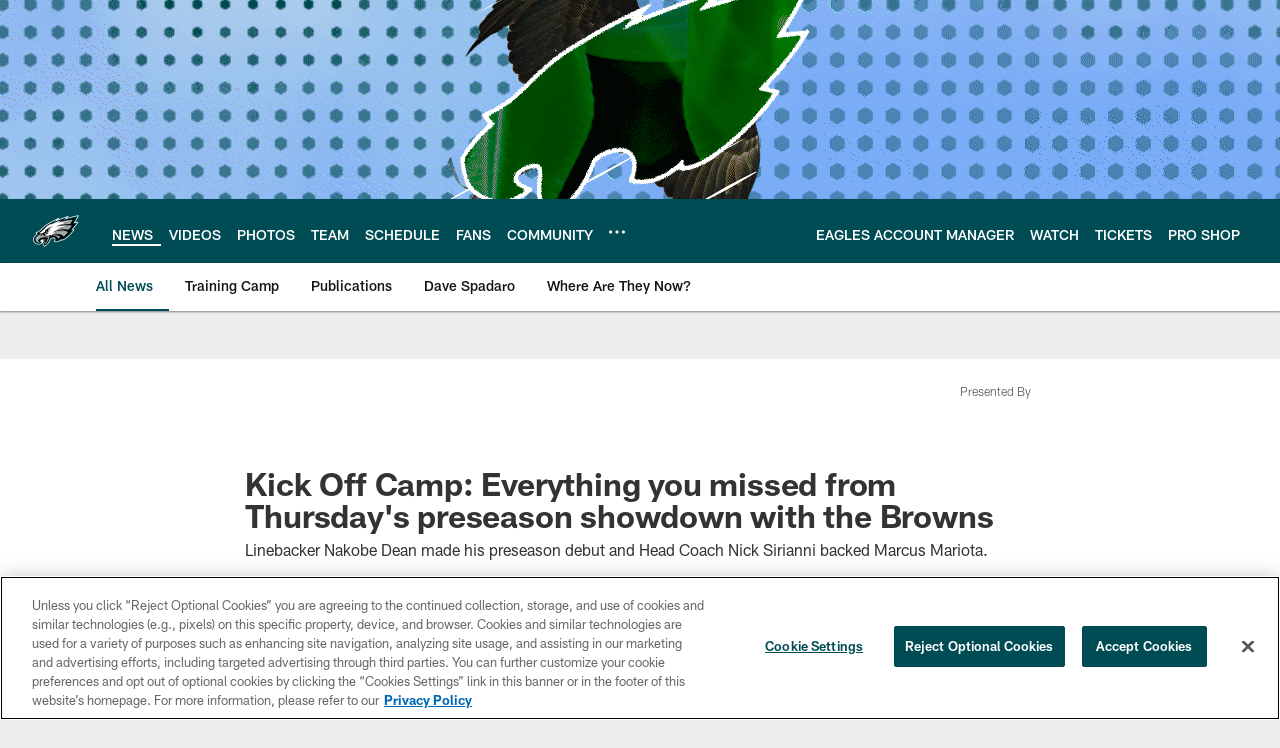

--- FILE ---
content_type: text/html; charset=utf-8
request_url: https://www.google.com/recaptcha/api2/aframe
body_size: 267
content:
<!DOCTYPE HTML><html><head><meta http-equiv="content-type" content="text/html; charset=UTF-8"></head><body><script nonce="oSf9-TZU5GKNfuoyjmX08A">/** Anti-fraud and anti-abuse applications only. See google.com/recaptcha */ try{var clients={'sodar':'https://pagead2.googlesyndication.com/pagead/sodar?'};window.addEventListener("message",function(a){try{if(a.source===window.parent){var b=JSON.parse(a.data);var c=clients[b['id']];if(c){var d=document.createElement('img');d.src=c+b['params']+'&rc='+(localStorage.getItem("rc::a")?sessionStorage.getItem("rc::b"):"");window.document.body.appendChild(d);sessionStorage.setItem("rc::e",parseInt(sessionStorage.getItem("rc::e")||0)+1);localStorage.setItem("rc::h",'1769113559816');}}}catch(b){}});window.parent.postMessage("_grecaptcha_ready", "*");}catch(b){}</script></body></html>

--- FILE ---
content_type: text/javascript; charset=utf-8
request_url: https://auth-id.philadelphiaeagles.com/accounts.webSdkBootstrap?apiKey=4_zdgVIFT0peCzS_0oIVbs2w&pageURL=https%3A%2F%2Fwww.philadelphiaeagles.com%2Fnews%2Fkick-off-camp-everything-you-missed-from-preseason-showdown-browns-eagles&sdk=js_latest&sdkBuild=18435&format=json
body_size: 434
content:
{
  "callId": "019be76274c57804a5b6bece80d84ff6",
  "errorCode": 0,
  "apiVersion": 2,
  "statusCode": 200,
  "statusReason": "OK",
  "time": "2026-01-22T20:25:47.990Z",
  "hasGmid": "ver4"
}